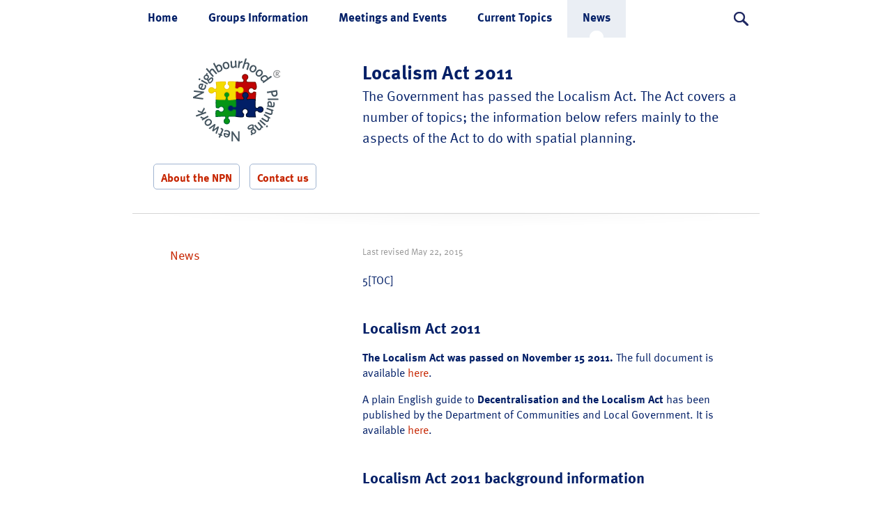

--- FILE ---
content_type: text/html; charset=UTF-8
request_url: http://www.bristolnpn.net/news/a-z-of-topics/localism-act-2011-2/
body_size: 10063
content:
<!DOCTYPE html><!--1&1-->
<html lang="en-GB">
<head>
<meta charset="UTF-8" />
<meta name="description" content="Independent, voluntary planning groups working to get better community involvement in planning decisions in Bristol">
<meta name="google-site-verification" content="pYE1UO4PcqWt_XAcss5Clpgc2XzavB8llBDeAsilgyk" />
<title>Neighbourhood Planning Network ~ Localism Act 2011</title>
<link rel="stylesheet" type="text/css" media="all" href="http://www.bristolnpn.net/wp-content/themes/BristolNPN/reset.css" />
<link rel="stylesheet" type="text/css" media="all" href="http://www.bristolnpn.net/wp-content/themes/BristolNPN/style.css" />
<!--[if lt IE 9]>
<link rel="stylesheet" type="text/css" media="all" href="http://www.bristolnpn.net/wp-content/themes/BristolNPN/css/ie.css" />
<![endif]-->
<link rel="pingback" href="http://www.bristolnpn.net/xmlrpc.php" />
<script src="//ajax.googleapis.com/ajax/libs/jquery/1.8.1/jquery.min.js"></script>
<script type="text/javascript" src="http://www.bristolnpn.net/wp-content/themes/BristolNPN/js/back-to-top.js"></script>

<script type="text/javascript" src="//use.typekit.net/btz2onu.js"></script>
<script type="text/javascript">try{Typekit.load();}catch(e){}</script>
<script type="text/javascript"> 
function toggle5(showHideDiv, switchImgTag) {
        var ele = document.getElementById(showHideDiv);
        var imageEle = document.getElementById(switchImgTag);
        if(ele.style.display == "block") {
                ele.style.display = "none";
                imageEle.innerHTML = '<img src="http://www.bristolnpn.net/wp-content/themes/BristolNPN/images/search.png" class="searchGlass" />';
        }
        else {
                ele.style.display = "block";
                imageEle.innerHTML = '<img src="http://www.bristolnpn.net/wp-content/themes/BristolNPN/images/searchBlue.png" class="searchGlass" />';
        }
}
</script>

<meta name='robots' content='max-image-preview:large' />
	<style>img:is([sizes="auto" i], [sizes^="auto," i]) { contain-intrinsic-size: 3000px 1500px }</style>
	<link rel='dns-prefetch' href='//www.bristolnpn.net' />
<link rel="alternate" type="application/rss+xml" title="Neighbourhood Planning Network &raquo; Feed" href="http://www.bristolnpn.net/feed/" />
<link rel="alternate" type="application/rss+xml" title="Neighbourhood Planning Network &raquo; Comments Feed" href="http://www.bristolnpn.net/comments/feed/" />
<script type="text/javascript">
/* <![CDATA[ */
window._wpemojiSettings = {"baseUrl":"https:\/\/s.w.org\/images\/core\/emoji\/16.0.1\/72x72\/","ext":".png","svgUrl":"https:\/\/s.w.org\/images\/core\/emoji\/16.0.1\/svg\/","svgExt":".svg","source":{"concatemoji":"http:\/\/www.bristolnpn.net\/wp-includes\/js\/wp-emoji-release.min.js?ver=6.8.3"}};
/*! This file is auto-generated */
!function(s,n){var o,i,e;function c(e){try{var t={supportTests:e,timestamp:(new Date).valueOf()};sessionStorage.setItem(o,JSON.stringify(t))}catch(e){}}function p(e,t,n){e.clearRect(0,0,e.canvas.width,e.canvas.height),e.fillText(t,0,0);var t=new Uint32Array(e.getImageData(0,0,e.canvas.width,e.canvas.height).data),a=(e.clearRect(0,0,e.canvas.width,e.canvas.height),e.fillText(n,0,0),new Uint32Array(e.getImageData(0,0,e.canvas.width,e.canvas.height).data));return t.every(function(e,t){return e===a[t]})}function u(e,t){e.clearRect(0,0,e.canvas.width,e.canvas.height),e.fillText(t,0,0);for(var n=e.getImageData(16,16,1,1),a=0;a<n.data.length;a++)if(0!==n.data[a])return!1;return!0}function f(e,t,n,a){switch(t){case"flag":return n(e,"\ud83c\udff3\ufe0f\u200d\u26a7\ufe0f","\ud83c\udff3\ufe0f\u200b\u26a7\ufe0f")?!1:!n(e,"\ud83c\udde8\ud83c\uddf6","\ud83c\udde8\u200b\ud83c\uddf6")&&!n(e,"\ud83c\udff4\udb40\udc67\udb40\udc62\udb40\udc65\udb40\udc6e\udb40\udc67\udb40\udc7f","\ud83c\udff4\u200b\udb40\udc67\u200b\udb40\udc62\u200b\udb40\udc65\u200b\udb40\udc6e\u200b\udb40\udc67\u200b\udb40\udc7f");case"emoji":return!a(e,"\ud83e\udedf")}return!1}function g(e,t,n,a){var r="undefined"!=typeof WorkerGlobalScope&&self instanceof WorkerGlobalScope?new OffscreenCanvas(300,150):s.createElement("canvas"),o=r.getContext("2d",{willReadFrequently:!0}),i=(o.textBaseline="top",o.font="600 32px Arial",{});return e.forEach(function(e){i[e]=t(o,e,n,a)}),i}function t(e){var t=s.createElement("script");t.src=e,t.defer=!0,s.head.appendChild(t)}"undefined"!=typeof Promise&&(o="wpEmojiSettingsSupports",i=["flag","emoji"],n.supports={everything:!0,everythingExceptFlag:!0},e=new Promise(function(e){s.addEventListener("DOMContentLoaded",e,{once:!0})}),new Promise(function(t){var n=function(){try{var e=JSON.parse(sessionStorage.getItem(o));if("object"==typeof e&&"number"==typeof e.timestamp&&(new Date).valueOf()<e.timestamp+604800&&"object"==typeof e.supportTests)return e.supportTests}catch(e){}return null}();if(!n){if("undefined"!=typeof Worker&&"undefined"!=typeof OffscreenCanvas&&"undefined"!=typeof URL&&URL.createObjectURL&&"undefined"!=typeof Blob)try{var e="postMessage("+g.toString()+"("+[JSON.stringify(i),f.toString(),p.toString(),u.toString()].join(",")+"));",a=new Blob([e],{type:"text/javascript"}),r=new Worker(URL.createObjectURL(a),{name:"wpTestEmojiSupports"});return void(r.onmessage=function(e){c(n=e.data),r.terminate(),t(n)})}catch(e){}c(n=g(i,f,p,u))}t(n)}).then(function(e){for(var t in e)n.supports[t]=e[t],n.supports.everything=n.supports.everything&&n.supports[t],"flag"!==t&&(n.supports.everythingExceptFlag=n.supports.everythingExceptFlag&&n.supports[t]);n.supports.everythingExceptFlag=n.supports.everythingExceptFlag&&!n.supports.flag,n.DOMReady=!1,n.readyCallback=function(){n.DOMReady=!0}}).then(function(){return e}).then(function(){var e;n.supports.everything||(n.readyCallback(),(e=n.source||{}).concatemoji?t(e.concatemoji):e.wpemoji&&e.twemoji&&(t(e.twemoji),t(e.wpemoji)))}))}((window,document),window._wpemojiSettings);
/* ]]> */
</script>
<style id='wp-emoji-styles-inline-css' type='text/css'>

	img.wp-smiley, img.emoji {
		display: inline !important;
		border: none !important;
		box-shadow: none !important;
		height: 1em !important;
		width: 1em !important;
		margin: 0 0.07em !important;
		vertical-align: -0.1em !important;
		background: none !important;
		padding: 0 !important;
	}
</style>
<link rel='stylesheet' id='wp-block-library-css' href='http://www.bristolnpn.net/wp-includes/css/dist/block-library/style.min.css?ver=6.8.3' type='text/css' media='all' />
<style id='classic-theme-styles-inline-css' type='text/css'>
/*! This file is auto-generated */
.wp-block-button__link{color:#fff;background-color:#32373c;border-radius:9999px;box-shadow:none;text-decoration:none;padding:calc(.667em + 2px) calc(1.333em + 2px);font-size:1.125em}.wp-block-file__button{background:#32373c;color:#fff;text-decoration:none}
</style>
<style id='global-styles-inline-css' type='text/css'>
:root{--wp--preset--aspect-ratio--square: 1;--wp--preset--aspect-ratio--4-3: 4/3;--wp--preset--aspect-ratio--3-4: 3/4;--wp--preset--aspect-ratio--3-2: 3/2;--wp--preset--aspect-ratio--2-3: 2/3;--wp--preset--aspect-ratio--16-9: 16/9;--wp--preset--aspect-ratio--9-16: 9/16;--wp--preset--color--black: #000000;--wp--preset--color--cyan-bluish-gray: #abb8c3;--wp--preset--color--white: #ffffff;--wp--preset--color--pale-pink: #f78da7;--wp--preset--color--vivid-red: #cf2e2e;--wp--preset--color--luminous-vivid-orange: #ff6900;--wp--preset--color--luminous-vivid-amber: #fcb900;--wp--preset--color--light-green-cyan: #7bdcb5;--wp--preset--color--vivid-green-cyan: #00d084;--wp--preset--color--pale-cyan-blue: #8ed1fc;--wp--preset--color--vivid-cyan-blue: #0693e3;--wp--preset--color--vivid-purple: #9b51e0;--wp--preset--gradient--vivid-cyan-blue-to-vivid-purple: linear-gradient(135deg,rgba(6,147,227,1) 0%,rgb(155,81,224) 100%);--wp--preset--gradient--light-green-cyan-to-vivid-green-cyan: linear-gradient(135deg,rgb(122,220,180) 0%,rgb(0,208,130) 100%);--wp--preset--gradient--luminous-vivid-amber-to-luminous-vivid-orange: linear-gradient(135deg,rgba(252,185,0,1) 0%,rgba(255,105,0,1) 100%);--wp--preset--gradient--luminous-vivid-orange-to-vivid-red: linear-gradient(135deg,rgba(255,105,0,1) 0%,rgb(207,46,46) 100%);--wp--preset--gradient--very-light-gray-to-cyan-bluish-gray: linear-gradient(135deg,rgb(238,238,238) 0%,rgb(169,184,195) 100%);--wp--preset--gradient--cool-to-warm-spectrum: linear-gradient(135deg,rgb(74,234,220) 0%,rgb(151,120,209) 20%,rgb(207,42,186) 40%,rgb(238,44,130) 60%,rgb(251,105,98) 80%,rgb(254,248,76) 100%);--wp--preset--gradient--blush-light-purple: linear-gradient(135deg,rgb(255,206,236) 0%,rgb(152,150,240) 100%);--wp--preset--gradient--blush-bordeaux: linear-gradient(135deg,rgb(254,205,165) 0%,rgb(254,45,45) 50%,rgb(107,0,62) 100%);--wp--preset--gradient--luminous-dusk: linear-gradient(135deg,rgb(255,203,112) 0%,rgb(199,81,192) 50%,rgb(65,88,208) 100%);--wp--preset--gradient--pale-ocean: linear-gradient(135deg,rgb(255,245,203) 0%,rgb(182,227,212) 50%,rgb(51,167,181) 100%);--wp--preset--gradient--electric-grass: linear-gradient(135deg,rgb(202,248,128) 0%,rgb(113,206,126) 100%);--wp--preset--gradient--midnight: linear-gradient(135deg,rgb(2,3,129) 0%,rgb(40,116,252) 100%);--wp--preset--font-size--small: 13px;--wp--preset--font-size--medium: 20px;--wp--preset--font-size--large: 36px;--wp--preset--font-size--x-large: 42px;--wp--preset--spacing--20: 0.44rem;--wp--preset--spacing--30: 0.67rem;--wp--preset--spacing--40: 1rem;--wp--preset--spacing--50: 1.5rem;--wp--preset--spacing--60: 2.25rem;--wp--preset--spacing--70: 3.38rem;--wp--preset--spacing--80: 5.06rem;--wp--preset--shadow--natural: 6px 6px 9px rgba(0, 0, 0, 0.2);--wp--preset--shadow--deep: 12px 12px 50px rgba(0, 0, 0, 0.4);--wp--preset--shadow--sharp: 6px 6px 0px rgba(0, 0, 0, 0.2);--wp--preset--shadow--outlined: 6px 6px 0px -3px rgba(255, 255, 255, 1), 6px 6px rgba(0, 0, 0, 1);--wp--preset--shadow--crisp: 6px 6px 0px rgba(0, 0, 0, 1);}:where(.is-layout-flex){gap: 0.5em;}:where(.is-layout-grid){gap: 0.5em;}body .is-layout-flex{display: flex;}.is-layout-flex{flex-wrap: wrap;align-items: center;}.is-layout-flex > :is(*, div){margin: 0;}body .is-layout-grid{display: grid;}.is-layout-grid > :is(*, div){margin: 0;}:where(.wp-block-columns.is-layout-flex){gap: 2em;}:where(.wp-block-columns.is-layout-grid){gap: 2em;}:where(.wp-block-post-template.is-layout-flex){gap: 1.25em;}:where(.wp-block-post-template.is-layout-grid){gap: 1.25em;}.has-black-color{color: var(--wp--preset--color--black) !important;}.has-cyan-bluish-gray-color{color: var(--wp--preset--color--cyan-bluish-gray) !important;}.has-white-color{color: var(--wp--preset--color--white) !important;}.has-pale-pink-color{color: var(--wp--preset--color--pale-pink) !important;}.has-vivid-red-color{color: var(--wp--preset--color--vivid-red) !important;}.has-luminous-vivid-orange-color{color: var(--wp--preset--color--luminous-vivid-orange) !important;}.has-luminous-vivid-amber-color{color: var(--wp--preset--color--luminous-vivid-amber) !important;}.has-light-green-cyan-color{color: var(--wp--preset--color--light-green-cyan) !important;}.has-vivid-green-cyan-color{color: var(--wp--preset--color--vivid-green-cyan) !important;}.has-pale-cyan-blue-color{color: var(--wp--preset--color--pale-cyan-blue) !important;}.has-vivid-cyan-blue-color{color: var(--wp--preset--color--vivid-cyan-blue) !important;}.has-vivid-purple-color{color: var(--wp--preset--color--vivid-purple) !important;}.has-black-background-color{background-color: var(--wp--preset--color--black) !important;}.has-cyan-bluish-gray-background-color{background-color: var(--wp--preset--color--cyan-bluish-gray) !important;}.has-white-background-color{background-color: var(--wp--preset--color--white) !important;}.has-pale-pink-background-color{background-color: var(--wp--preset--color--pale-pink) !important;}.has-vivid-red-background-color{background-color: var(--wp--preset--color--vivid-red) !important;}.has-luminous-vivid-orange-background-color{background-color: var(--wp--preset--color--luminous-vivid-orange) !important;}.has-luminous-vivid-amber-background-color{background-color: var(--wp--preset--color--luminous-vivid-amber) !important;}.has-light-green-cyan-background-color{background-color: var(--wp--preset--color--light-green-cyan) !important;}.has-vivid-green-cyan-background-color{background-color: var(--wp--preset--color--vivid-green-cyan) !important;}.has-pale-cyan-blue-background-color{background-color: var(--wp--preset--color--pale-cyan-blue) !important;}.has-vivid-cyan-blue-background-color{background-color: var(--wp--preset--color--vivid-cyan-blue) !important;}.has-vivid-purple-background-color{background-color: var(--wp--preset--color--vivid-purple) !important;}.has-black-border-color{border-color: var(--wp--preset--color--black) !important;}.has-cyan-bluish-gray-border-color{border-color: var(--wp--preset--color--cyan-bluish-gray) !important;}.has-white-border-color{border-color: var(--wp--preset--color--white) !important;}.has-pale-pink-border-color{border-color: var(--wp--preset--color--pale-pink) !important;}.has-vivid-red-border-color{border-color: var(--wp--preset--color--vivid-red) !important;}.has-luminous-vivid-orange-border-color{border-color: var(--wp--preset--color--luminous-vivid-orange) !important;}.has-luminous-vivid-amber-border-color{border-color: var(--wp--preset--color--luminous-vivid-amber) !important;}.has-light-green-cyan-border-color{border-color: var(--wp--preset--color--light-green-cyan) !important;}.has-vivid-green-cyan-border-color{border-color: var(--wp--preset--color--vivid-green-cyan) !important;}.has-pale-cyan-blue-border-color{border-color: var(--wp--preset--color--pale-cyan-blue) !important;}.has-vivid-cyan-blue-border-color{border-color: var(--wp--preset--color--vivid-cyan-blue) !important;}.has-vivid-purple-border-color{border-color: var(--wp--preset--color--vivid-purple) !important;}.has-vivid-cyan-blue-to-vivid-purple-gradient-background{background: var(--wp--preset--gradient--vivid-cyan-blue-to-vivid-purple) !important;}.has-light-green-cyan-to-vivid-green-cyan-gradient-background{background: var(--wp--preset--gradient--light-green-cyan-to-vivid-green-cyan) !important;}.has-luminous-vivid-amber-to-luminous-vivid-orange-gradient-background{background: var(--wp--preset--gradient--luminous-vivid-amber-to-luminous-vivid-orange) !important;}.has-luminous-vivid-orange-to-vivid-red-gradient-background{background: var(--wp--preset--gradient--luminous-vivid-orange-to-vivid-red) !important;}.has-very-light-gray-to-cyan-bluish-gray-gradient-background{background: var(--wp--preset--gradient--very-light-gray-to-cyan-bluish-gray) !important;}.has-cool-to-warm-spectrum-gradient-background{background: var(--wp--preset--gradient--cool-to-warm-spectrum) !important;}.has-blush-light-purple-gradient-background{background: var(--wp--preset--gradient--blush-light-purple) !important;}.has-blush-bordeaux-gradient-background{background: var(--wp--preset--gradient--blush-bordeaux) !important;}.has-luminous-dusk-gradient-background{background: var(--wp--preset--gradient--luminous-dusk) !important;}.has-pale-ocean-gradient-background{background: var(--wp--preset--gradient--pale-ocean) !important;}.has-electric-grass-gradient-background{background: var(--wp--preset--gradient--electric-grass) !important;}.has-midnight-gradient-background{background: var(--wp--preset--gradient--midnight) !important;}.has-small-font-size{font-size: var(--wp--preset--font-size--small) !important;}.has-medium-font-size{font-size: var(--wp--preset--font-size--medium) !important;}.has-large-font-size{font-size: var(--wp--preset--font-size--large) !important;}.has-x-large-font-size{font-size: var(--wp--preset--font-size--x-large) !important;}
:where(.wp-block-post-template.is-layout-flex){gap: 1.25em;}:where(.wp-block-post-template.is-layout-grid){gap: 1.25em;}
:where(.wp-block-columns.is-layout-flex){gap: 2em;}:where(.wp-block-columns.is-layout-grid){gap: 2em;}
:root :where(.wp-block-pullquote){font-size: 1.5em;line-height: 1.6;}
</style>
<link rel='stylesheet' id='contact-form-7-css' href='http://www.bristolnpn.net/wp-content/plugins/contact-form-7/includes/css/styles.css?ver=6.0.6' type='text/css' media='all' />
<style id='akismet-widget-style-inline-css' type='text/css'>

			.a-stats {
				--akismet-color-mid-green: #357b49;
				--akismet-color-white: #fff;
				--akismet-color-light-grey: #f6f7f7;

				max-width: 350px;
				width: auto;
			}

			.a-stats * {
				all: unset;
				box-sizing: border-box;
			}

			.a-stats strong {
				font-weight: 600;
			}

			.a-stats a.a-stats__link,
			.a-stats a.a-stats__link:visited,
			.a-stats a.a-stats__link:active {
				background: var(--akismet-color-mid-green);
				border: none;
				box-shadow: none;
				border-radius: 8px;
				color: var(--akismet-color-white);
				cursor: pointer;
				display: block;
				font-family: -apple-system, BlinkMacSystemFont, 'Segoe UI', 'Roboto', 'Oxygen-Sans', 'Ubuntu', 'Cantarell', 'Helvetica Neue', sans-serif;
				font-weight: 500;
				padding: 12px;
				text-align: center;
				text-decoration: none;
				transition: all 0.2s ease;
			}

			/* Extra specificity to deal with TwentyTwentyOne focus style */
			.widget .a-stats a.a-stats__link:focus {
				background: var(--akismet-color-mid-green);
				color: var(--akismet-color-white);
				text-decoration: none;
			}

			.a-stats a.a-stats__link:hover {
				filter: brightness(110%);
				box-shadow: 0 4px 12px rgba(0, 0, 0, 0.06), 0 0 2px rgba(0, 0, 0, 0.16);
			}

			.a-stats .count {
				color: var(--akismet-color-white);
				display: block;
				font-size: 1.5em;
				line-height: 1.4;
				padding: 0 13px;
				white-space: nowrap;
			}
		
</style>
<link rel="https://api.w.org/" href="http://www.bristolnpn.net/wp-json/" /><link rel="alternate" title="JSON" type="application/json" href="http://www.bristolnpn.net/wp-json/wp/v2/pages/427" /><link rel="EditURI" type="application/rsd+xml" title="RSD" href="http://www.bristolnpn.net/xmlrpc.php?rsd" />
<link rel="canonical" href="http://www.bristolnpn.net/news/a-z-of-topics/localism-act-2011-2/" />
<link rel='shortlink' href='http://www.bristolnpn.net/?p=427' />
<link rel="alternate" title="oEmbed (JSON)" type="application/json+oembed" href="http://www.bristolnpn.net/wp-json/oembed/1.0/embed?url=http%3A%2F%2Fwww.bristolnpn.net%2Fnews%2Fa-z-of-topics%2Flocalism-act-2011-2%2F" />
<link rel="alternate" title="oEmbed (XML)" type="text/xml+oembed" href="http://www.bristolnpn.net/wp-json/oembed/1.0/embed?url=http%3A%2F%2Fwww.bristolnpn.net%2Fnews%2Fa-z-of-topics%2Flocalism-act-2011-2%2F&#038;format=xml" />
<!-- GG -->

</head>
<body class="localism-act-2011-2 not-home">
<div id="nav">
	<ul>
		<li class="page_item page-item-2 page_item_has_children"><a href="http://www.bristolnpn.net/">Home</a></li>
<li class="page_item page-item-6 page_item_has_children"><a href="http://www.bristolnpn.net/groups-information/">Groups Information</a></li>
<li class="page_item page-item-8 page_item_has_children"><a href="http://www.bristolnpn.net/meetings-and-events/">Meetings and Events</a></li>
<li class="page_item page-item-10 page_item_has_children"><a href="http://www.bristolnpn.net/current-topics/">Current Topics</a></li>
<li class="page_item page-item-12 page_item_has_children current_page_ancestor"><a href="http://www.bristolnpn.net/news/">News</a></li>
	</ul>
	<div id="searchDiv">
    	<a id="imageDivLink" href="javascript:toggle5('searchBox', 'imageDivLink');">
    		<img src="http://www.bristolnpn.net/wp-content/themes/BristolNPN/images/search.png" class="searchGlass" />
    	</a>
    </div><!-- end search -->
<div id="searchBox" style="display: none;"><form role="search" class="SearchForm" action="http://www.bristolnpn.net/" method="get">
    <fieldset>
        <label for="search" style="display:none;">Search in http://www.bristolnpn.net</label>
        <input type="text" name="s" id="search" value="" />
        <input type="submit" id="go" alt="Search" value="Search" />
    </fieldset>
</form></div>

</div><!-- end nav -->

<div id="wrapper">

		<div id="header">
			<div class="c1 f-left">
				<img src="http://www.bristolnpn.net/wp-content/themes/BristolNPN/images/npn-logo.png" title="NPN logo" class="logo" />
				<a href="http://www.bristolnpn.net/about-the-NPN" title="About the NPN" class="button" style="margin:0 10px 0 0;">About the NPN</a>
				<a href="http://www.bristolnpn.net/contact-us" title="Contact us" class="button">Contact us</a>
			</div><!-- end c1 -->
			<div class="c2 f-left">
														
								
				<h1>Localism Act 2011</h1>				<span class="excerpt"><p>The Government has passed the Localism Act. The Act covers a number of topics; the information below refers mainly to the aspects of the Act to do with spatial planning.</p>
</span>
																	</div><!-- end c2 -->
			
		</div><!-- end #header -->
		
		
	<div id="content">
	
			
		<div class="c1 sidebar f-left">
			
						&nbsp;
						<div id="submenu">
		<ul>
			<li class="page_item page-item-422"><a href="http://www.bristolnpn.net/news/news/">News</a></li>
		</ul>
	</div>
		
		</div><!-- closes c1 sidebar -->

		<div class="c2 f-left">
			
			<div class="pagecontent">
			
				<a href="#content" id="top-link">Back to top</a>
				
				<div class="reading-time">Last revised May 22, 2015</div>
			               
				<p>5[TOC]</p>
<h3>Localism Act 2011</h3>
<p><strong>The Localism Act was passed on November 15 2011.</strong> The full document is available <a title="Localism Act 2011" href="http://services.parliament.uk/bills/2010-11/localism/documents.html">here</a>.</p>
<p>A plain English guide to <strong>Decentralisation and the Localism Act</strong> has been published by the Department of Communities and Local Government. It is available <a title="Plain English Localism Act" href="http://www.communities.gov.uk/publications/localgovernment/localismplainenglishupdate">here</a>.</p>
<h3>Localism Act 2011 background information</h3>
<p>The purpose of the Act was to give:</p>
<ul>
<li>new freedoms and flexibilities for local government</li>
<li>new rights and powers for communities and individuals</li>
<li>reform to make the planning system more democratic and more effective</li>
<li>reform to ensure that decisions about housing are taken locally</li>
</ul>
<p>The proposals covered the following:</p>
<p><strong>New freedoms and flexibility for local Government</strong></p>
<ul>
<li><strong>General power of competence<br />
</strong>The Localism Bill includes a “general power of competence.” It will give local authorities the legal capacity to do anything that an individual can do that is not specifically banned by other laws: they will not, for example, be able to impose new taxes, as other laws make clear they cannot.</li>
<li><strong>Abolition of the Standards Board</strong><br />
In the Localism Bill, the Government will abolish the Standards Board regime. Instead, it will become a criminal offence for councillors to deliberately withhold or misrepresent a personal interest.</li>
<li><strong>Clarifying the rules on predetermination</strong><br />
The Localism Bill will make it clear that it is proper for councillors to play an active part in local discussions, and that they should not be liable to legal challenge as a result.</li>
<li><strong>Directly elected mayors</strong><br />
The Localism Bill will give more cities the opportunity to decide whether they want a mayor.</li>
<li><strong>London</strong><br />
The Localism Bill will pass greater powers over housing and regeneration to local democratically elected representatives in London.</li>
</ul>
<p><strong>New rights and powers for Communities</strong></p>
<ul>
<li><strong>Community right to challenge</strong><br />
The Localism Bill will give these groups the right to express an interest in taking over the running of a local service. The local authority must consider and respond to this challenge.</li>
<li><strong>Community right to bid</strong><br />
Proposals in the Localism Bill will require local authorities to maintain a list of assets of community value. Communities will have the opportunity to nominate for possible inclusion the assets that are most important to them.When listed assets come up for sale or change of ownership, community groups will have time to develop a bid and raise the money to buy the asset when it comes on the open market.</li>
<li><strong>Local referendums</strong><br />
The Localism Bill will give local people the right to suggest votes on any local issue that they think is important.</li>
<li><strong>Right to veto excessive Council Tax rises</strong><br />
The Secretary of State and the House of Commons will agree on a “ceiling” for Council Tax rises. If a local authority proposes to raise taxes faster than this rate, local people will have the right to approve or to veto the rise in a referendum.</li>
</ul>
<p><strong>Reform to make the planning system clearer, more democratic and more effective</strong></p>
<ul>
<li><strong>Abolition of regional strategies</strong></li>
<li><strong>Neighbourhood planning</strong><br />
Neighbourhood planning will allow people to come together through a local parish council or neighbourhood forum and say where they think new houses, businesses and shops should go – and what they should look like.</li>
<li><strong>Community right to build</strong><br />
As part of neighbourhood planning, the Bill will give groups of local people the ability to bring forward small developments. These might include new homes, businesses and shops.</li>
<li><strong>Requirement to consult communities before submitting very large planning applications</strong><br />
To further strengthen the role of local communities in planning, the Bill will introduce a new requirement for developers to consult local communities before submitting planning applications for very large developments.</li>
<li><strong>Strengthening enforcement rules</strong><br />
The Localism Bill will strengthen planning authorities’ powers to tackle abuses of the planning system, such as making deliberately misleading planning applications.</li>
<li><strong>Reforming the community infrastructure levy</strong><br />
The Localism Bill proposes changes to the levy to make it more flexible. It will allow the money raised to be spent on maintaining infrastructure, as well as building new infrastructure. It will give local authorities greater freedom in setting the rate that developers should pay in different areas. And crucially, the Bill will give the Government the power to require that some of the money raised goes directly to the neighbourhoods where development takes place.This will help ensure that the people who say “yes” to new development feel the benefit of that decision.</li>
<li><strong>Reform the way local plans are made</strong><br />
The Localism Bill will limit the discretion of planning inspectors to insert their own wording into local plans. It will also ensure that rather than focusing on reporting plans’ progress to central government, authorities focus on reporting progress to local communities.<br />
Duty to cooperateThe duty will require local authorities and other public bodies to work together on planning issues.</li>
<li><strong>Nationally significant infrastructure projects</strong><br />
The Localism Bill will abolish the Infrastructure Planning Commission and restore its responsibility for taking decisions to Government Ministers.</li>
</ul>
<p><strong>Reform to ensure that decisions about housing are taken locally</strong></p>
<ul>
<li>Social housing tenure reform</li>
<li>Social housing allocations reform</li>
<li>Reform of homelessness legislation</li>
<li>Reform of council housing finance</li>
<li>National Homeswap Scheme</li>
<li>Reform of social housing regulation</li>
</ul>
<h3>Links to advice on the provisions of the Localism Act</h3>
<p><a title="Planning Portal page:" href="http://www.planningportal.gov.uk/inyourarea/neighbourhood/">Planning Portal page:</a> Description on the provisions in the Localism Act 2011 for Neighbourhood Planning, the Community right to build, Community Infrastructure Levy and the New Homes Bonus scheme.</p>
<h3>Advice on Neighbourhood Planning under the Localism Act</h3>
<p><a title="How to do a Neighbourhood Area Plan*" href="http://www.bristolnpn.net/news-and-reference/how-to-do-your-own-plans/how-to-draw-up-a-neighbourhood-area-plan/">read more here</a></p>
<p>&nbsp;</p>
			
			</div><!-- end .pagecontent -->
			
						
		</div><!-- end c2 -->	
		
				
				
				
				               
	</div><!-- end #content -->
	
		
			

		<div id="footer">
			<div class="small grey">Website by <a href="http://www.wearechesapeake.org" title="Chesapeake">Chesapeake</a></div>
		</div><!-- end #footer -->      
        
</div><!-- end #wrapper -->
<script>
  (function(i,s,o,g,r,a,m){i['GoogleAnalyticsObject']=r;i[r]=i[r]||function(){
  (i[r].q=i[r].q||[]).push(arguments)},i[r].l=1*new Date();a=s.createElement(o),
  m=s.getElementsByTagName(o)[0];a.async=1;a.src=g;m.parentNode.insertBefore(a,m)
  })(window,document,'script','//www.google-analytics.com/analytics.js','ga');

  ga('create', 'UA-16528934-29', 'bristolnpn.net');
  ga('send', 'pageview');

</script>
<script type="speculationrules">
{"prefetch":[{"source":"document","where":{"and":[{"href_matches":"\/*"},{"not":{"href_matches":["\/wp-*.php","\/wp-admin\/*","\/wp-content\/uploads\/*","\/wp-content\/*","\/wp-content\/plugins\/*","\/wp-content\/themes\/BristolNPN\/*","\/*\\?(.+)"]}},{"not":{"selector_matches":"a[rel~=\"nofollow\"]"}},{"not":{"selector_matches":".no-prefetch, .no-prefetch a"}}]},"eagerness":"conservative"}]}
</script>
<script type="text/javascript" src="http://www.bristolnpn.net/wp-includes/js/comment-reply.min.js?ver=6.8.3" id="comment-reply-js" async="async" data-wp-strategy="async"></script>
<script type="text/javascript" src="http://www.bristolnpn.net/wp-includes/js/dist/hooks.min.js?ver=4d63a3d491d11ffd8ac6" id="wp-hooks-js"></script>
<script type="text/javascript" src="http://www.bristolnpn.net/wp-includes/js/dist/i18n.min.js?ver=5e580eb46a90c2b997e6" id="wp-i18n-js"></script>
<script type="text/javascript" id="wp-i18n-js-after">
/* <![CDATA[ */
wp.i18n.setLocaleData( { 'text direction\u0004ltr': [ 'ltr' ] } );
/* ]]> */
</script>
<script type="text/javascript" src="http://www.bristolnpn.net/wp-content/plugins/contact-form-7/includes/swv/js/index.js?ver=6.0.6" id="swv-js"></script>
<script type="text/javascript" id="contact-form-7-js-before">
/* <![CDATA[ */
var wpcf7 = {
    "api": {
        "root": "http:\/\/www.bristolnpn.net\/wp-json\/",
        "namespace": "contact-form-7\/v1"
    }
};
/* ]]> */
</script>
<script type="text/javascript" src="http://www.bristolnpn.net/wp-content/plugins/contact-form-7/includes/js/index.js?ver=6.0.6" id="contact-form-7-js"></script>
</body>
</html>

--- FILE ---
content_type: text/css
request_url: http://www.bristolnpn.net/wp-content/themes/BristolNPN/style.css
body_size: 9089
content:
/*
Theme Name:     BristolNPN 1.0
Descripxion:    Custom theme for Bristol NPN by Chesapeake Studio Ltd. Any questions? Email studio@wearechesapeake.org
Author:         Chesapeake Studio Ltd.
Author URI:     http: //www.wearechesapeake.org
Version:        1.0
*/


/* REFERENCES 

		TYPOGRAPHY  
		
		font-family: "ff-meta-web-pro",sans-serif;
		font-style: normal / italic;
		font-weight: 400 / 700;
		
		
		COLOURS 
		
		NPN blue: #021F67
		NPN red: #C62500
		Grey: #999999
		
		
*/


/* GLOBALS */

html, body {
	font-size: 100%;
	line-height: 1.4em;
	height:100%;
	color: #021F67;
	-webkit-font-smoothing: antialiased;
	} 
	
small, .small {	font-size: 66%; line-height: 1.2em; }

em, i { font-style: italic; }

strong, b { font-weight: bold;	}

blockquote { padding:1em 1em 0.5em 1em; margin: 1em 0; background: #f2f2f2; }

p { margin:0 0 1em 0; /* -webkit-hyphens: auto; -moz-hyphens: auto; hyphens: auto; */ }

a img {	border:0; outline:none;	text-decoration: none; }

a span.blue { color:#021F67; }
span.grey { color:#777; }

.center { text-align: center; }

.f-left { float: left; }
.nofloat { float: none; }

span.subpage-color { display:block; font-size:80% /* 18pt */; color:#536EA5; margin:0 0 0.75em 0; }

p.wp-caption-text { background: #f2f2f2; margin-top: -10px; padding:0.752em; text-shadow: 1px 1px 1px white; }

hr { border-top: 1px dotted #021F67; border-bottom: none; border-left:none; border-right:none; color: #fff; background-color: #fff; height: 1px; margin:2em 0; }

div.reading-time { font-size: 80%; color: #999999; margin: 0 0 1.5em 0; }

#top-link  { display:none; position:fixed; right:20px; bottom:20px; font-weight:bold; background:#EAEEF4; text-decoration:none; padding:10px; }

div.c2 span[style] { font-family: "ff-meta-web-pro",sans-serif !important; }

	
		/* LINKS */
		
		a:link, a:visited {	color:#C62500; text-decoration: none; outline:none;	}	
		a:active, a:hover {	color:#831a02; text-decoration: none; outline:none; }
		
		a.button { font-weight: 700; -webkit-border-radius: 5px; border-radius: 5px; border: 1px solid #A1B5D1; padding:7px 10px 4px; }
		a:active.button, a:hover.button { background: #dbe6f6; text-decoration: none; }


/* PAGE STRUCTURE */

div#nav { width:900px; margin:0 auto; overflow: hidden; line-height: 0; }
div#wrapper { width:900px; margin:0 auto; }


		/* HEADER */

		div#header { min-height:200px; padding: 30px 0 50px; width:900px; overflow: auto; background:url(images/hr.png) center bottom no-repeat; }
		span.excerpt p { font-size: 127% /* 21pt */; line-height: 1.52em; }
		
		
		/* PAGE */

		body.home div#content { padding:0 0 40px 0; width:100%; overflow: auto; background:url(images/hr.png) center bottom no-repeat; }
		body.not-home div#content { padding:0px 0 20px 0; width:100%; overflow: auto; }
		
		div.c1 { /* Single column with 30px padding */
		width: 240px; padding: 0 30px; overflow: visible; margin: 0 auto; }
		
		div.c2 { /* Double column with 30px padding */
		width: 540px; padding: 0 30px; overflow: visible; margin: 0 auto; }
		
		div.c3 { /* Fullsize column with 30px padding */
		width: 840px; padding: 0 30px; overflow: visible; margin: 0 auto; }
		
		div.c390 { /* 390px wide column, 30px padding */
		width:390px; padding:0 30px; overflow: visible; margin: 0 auto; }
		
		div.c700 { /* 700px wide column, no padding, centered */
		width: 700px;  overflow: visible; margin: 0 auto; }

		div.post { border-bottom: 1px solid #F2F2F2; margin: 0 0 1em 0; width:100%; overflow: auto; }
			div.post div.postcontent { margin: 1em 0 3em 0; }
		
		div.pagecontent { margin:1em 0; }
		
		div.guidance-community { }
			div.guidance-community div.item { min-height: 310px; margin-top: 20px; }
				div.guidance-community div.item p { margin:0.5em 0 0 0; }
				
		div#attachments { width: 900px; margin: 2em 0 0 0; padding:5em 0 0 0; overflow: hidden; background:url(images/hr.png) center top no-repeat; }
			div#attachments div.c390.item { min-height:110px; overflow: hidden; border-bottom: 1px solid #f2f2f2; margin: 1em auto 0 auto; padding:0 30px 0.5em 30px; }
			
		div.subpagenocontent { min-height: 150px; border-bottom: 1px solid #f2f2f2; margin: 1em 0 0 0; padding-top:1em; padding-bottom: 1em; }
		
		/* SEARCH */
		
		div#searchDiv { margin: 0; padding: 0; float: right; }
		div#searchBox { float: right; background: #dbe6f6; padding: 20px; margin: 0; position: relative; -webkit-border-radius: 10px; -webkit-border-top-right-radius: 0; -moz-border-radius: 10px; -moz-border-radius-topright: 0; border-radius: 10px; border-top-right-radius: 0; }
		
		/* FOOTER */
		
		div#footer { width:100%; overflow:auto; background:url(images/hr.png) center top no-repeat; padding:60px 0 20px 0; }
		
		
/* HEADINGS */

h1,h2,h3,h4 { -webkit-font-smoothing: antialiased; }
h1 { font-size: 175% /* 28pt */; line-height: 1.375em; font-weight: 700; }
h2 { font-size: 150% /* 24pt */; line-height: 1.375em; font-weight: 700; margin:0 0 0.66em 0; }
	h2.center { text-align: center; }
	div.c2 h2 { margin-top: 1em; margin-bottom: 0.75em; }

h3 { font-size: 135%; line-height: 1.375em; font-weight: 700; margin:0 0 0.5em 0; }
	div.guidance-community div.item h3 { font-size: 125% /* 20 pt */; margin: 0; }
	div.c2 h3 { margin-top: 2em; margin-bottom: 0.75em; }
	div.c2.news h3 { margin-top: 2em; margin-bottom: 0; }
	
h4 { font-size: 112.5% /* 18pt */; }	


/* IMAGES */

img.alignleft, div.alignleft { float:left; margin:1em 20px 1em 0; }
img.alignright, div.alignright { float:right; margin:1em 0 1em 20px; }
img.aligncenter, div.aligncenter { margin:0 auto; margin-bottom:20px; display: block; }
img.alignnone { margin: 1em 0; }

img.logo { float: left; clear: both; margin:0 57px 40px; }

img.c1-drawing { margin:0 0 10px 0; }

img.news-thumb { float: right; padding: 5px; border:1px solid #ddd; margin: 2em 0 0 1.5em; }
img.thumb { float: right; padding: 5px; border:1px solid #ddd; margin: 0 0 0 1.5em; }

img { max-width: 100%; height: auto; }

img.size-medium { width:96%; padding: -webkit-calc(2% - 1px); padding: -moz-calc(2% - 1px); border: 1px solid #ddd; }

img.searchGlass { margin: 0; padding: 0; }


/* LISTS & FAUX LISTS*/

div#nav ul { list-style: none; margin: 0; padding: 0; font-weight: 700; font-size: 106% /* 17pt */; background: black; -webkit-font-smoothing: antialiased; }
div#nav ul li { float:left; text-align:center; display:inline-block; margin:0; padding: 0; }
div#nav ul li a { padding:17px 22px 12px; line-height:1em; display:inline-block; height:25px; color:#021F67; }
div#nav ul li a:hover { background: url(images/nav-circle.png) center bottom no-repeat #dbe6f6; color:#021F67; text-decoration: none; }
div#nav ul li.current_page_item a { background: url(images/nav-circle.png) center bottom no-repeat #021F67; color:white; text-decoration: none; }
div#nav ul li.current_page_ancestor a { background: url(images/nav-circle.png) center bottom no-repeat #EAEEF4; color:#021F67; text-decoration: none; }

ul { margin: 0 0 1em 1.5em; list-style:disc; }
ul li ul, ol li ol, ol li ul, ul li ol { margin: 0 0 0 1em; }
ol { margin: 0 0 1em 2em;list-style: decimal; }
ul li, ol li { margin: 0 0 0.5em 0; }

div#submenu, div#newsmenu { margin: 0 0 0 0; line-height: 1.3em; }
	div#submenu-dropdown li { list-style: none; }
div#submenu li ul { display: none; }
div#submenu li.current_page_item ul, div#submenu li.current_page_ancestor ul { display: block; }
div#submenu li.parent, div#submenu li.current_page_parent, div#submenu li.current_page_item { font-weight: 700; }
ul.children { font-weight: normal; }
div#submenu ul li.page_item, div#newsmenu ul li { display: block; font-size: 112.5% /* 18px */; margin: 0 0 0.5em 0; }
div#submenu ul li.page_item ul { margin: 0.75em 0 0 0.75em; }
div#submenu ul li.page_item ul li { display: block; font-size: 88% /* 16px */; margin: 0 0 0.5em 0; }
div#newsmenu { margin:2em 0 0 0; }
	div#newsmenu ul { list-style: none; }

ol.toc-generator { list-style:decimal; background: #EAEEF4; padding:1em; margin:0 0 1em 0; }
ol.toc-generator:before { content:"Contents "; }
ol.toc-generator li:first-child { margin-top:0.5em; }
ol.toc-generator li { margin:0 0 0 1.5em; }

/* FORMS */

form { padding: 0; margin: 1em 0 2em 0; }

body.contact-us input.wpcf7-text, body.contact-us textarea.wpcf7-textarea { padding: 10px; border: 1px solid #A1B5D1; width:90%; font-size: 1em; }

div#searchBox input#search { padding: 5px; border: 1px solid #A1B5D1; width:200px; font-size: 12px; }

form.SearchForm { padding: 0; margin: 0; }

/* TABLES */

table.wp-table-reloaded { margin:3em 0 2em; width:900px; position: relative; left:-330px; font-size: 87.5% /* 14pt */; }
table.wp-table-reloaded th { padding:15px 10px; text-align: left; text-shadow: 1px 1px 1px black; }
table.wp-table-reloaded td { padding:10px; }
table.wp-table-reloaded thead { background: #021F67; font-weight: bold; color:white; }
table.wp-table-reloaded tbody tr.odd { background:#f7f7f7; }
table.wp-table-reloaded tbody tr { border-bottom:1px solid #f2f2f2; }

table { width:100%; font-size: 87.5% /* 14pt */; }
td { padding: 15px 15px 15px 0; }
tr { border-bottom: 1px solid #EAEEF4; }

--- FILE ---
content_type: text/javascript
request_url: http://www.bristolnpn.net/wp-content/themes/BristolNPN/js/back-to-top.js
body_size: 608
content:
//plugin
jQuery.fn.topLink = function(settings) {
  settings = jQuery.extend({
    min: 1,
    fadeSpeed: 200
  }, settings);
  return this.each(function() {
    //listen for scroll
    var el = $(this);
    el.hide(); //in case the user forgot
    $(window).scroll(function() {
      if($(window).scrollTop() >= settings.min)
      {
        el.fadeIn(settings.fadeSpeed);
      }
      else
      {
        el.fadeOut(settings.fadeSpeed);
      }
    });
  });
};

//usage w/ smoothscroll
$(document).ready(function() {
  //set the link
  $('#top-link').topLink({
    min: 400,
    fadeSpeed: 500
  });
});

--- FILE ---
content_type: text/plain
request_url: https://www.google-analytics.com/j/collect?v=1&_v=j102&a=813621716&t=pageview&_s=1&dl=http%3A%2F%2Fwww.bristolnpn.net%2Fnews%2Fa-z-of-topics%2Flocalism-act-2011-2%2F&ul=en-us%40posix&dt=Neighbourhood%20Planning%20Network%20~%20Localism%20Act%202011&sr=1280x720&vp=1280x720&_u=IEBAAAABAAAAACAAI~&jid=493173184&gjid=1428966128&cid=527604833.1768887689&tid=UA-16528934-29&_gid=1159388318.1768887689&_r=1&_slc=1&z=809468522
body_size: -285
content:
2,cG-HK869PNWSX